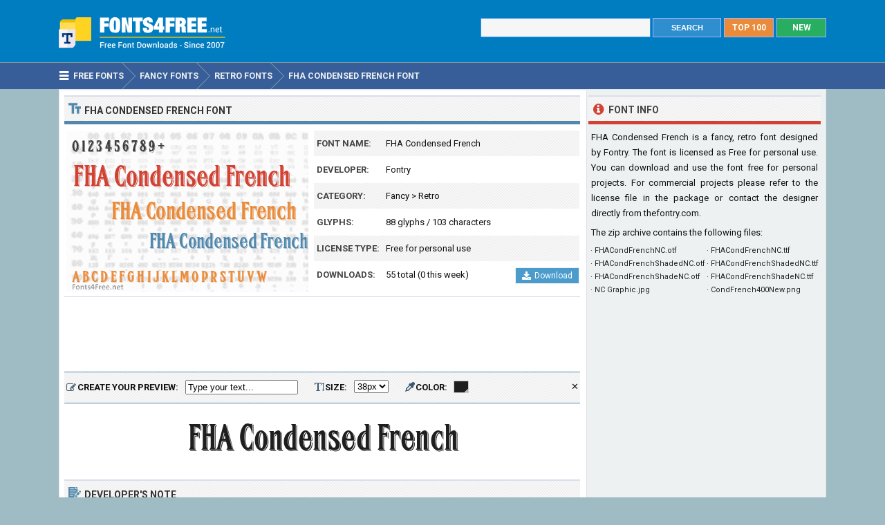

--- FILE ---
content_type: text/html; charset=utf-8
request_url: https://www.fonts4free.net/fha-condensed-french-font.html
body_size: 5715
content:
<!DOCTYPE html> 
<html lang="en">
<head>
<title>FHA Condensed French Font Download - Fonts4Free</title>
<meta http-equiv="Content-Type" content="text/html; charset=UTF-8" />
<meta name="Description" content="FHA Condensed French font is a fancy, retro font designed by Fontry. FHA Condensed French font is available for free download for noncommercial, personal projects." />
<meta name="viewport" content="width=device-width, initial-scale=1">
<meta property="og:url" content="https://www.fonts4free.net/fha-condensed-french-font.html" />
<meta property="og:type" content="website" />
<meta property="og:title" content="FHA Condensed French Font" />
<meta property="og:image" content="https://www.fonts4free.net/images/fh/fha-condensed-french-font.png" />
<meta property="og:description" content="FHA Condensed French font is a fancy, retro font designed by Fontry. FHA Condensed French font is available for free download for noncommercial, personal projects." />
<link rel="preconnect" href="https://fonts.gstatic.com" crossorigin>
<link rel="preload" as="style" href="https://fonts.googleapis.com/css2?family=Roboto:wght@400;700&display=swap">
<link rel="stylesheet" media="print" onload="this.onload=null;this.removeAttribute('media');" href="https://fonts.googleapis.com/css2?family=Roboto:wght@400;700&display=swap">
<noscript><link rel="stylesheet" href="https://fonts.googleapis.com/css2?family=Roboto:wght@400;700&display=swap"></noscript>
<link rel="stylesheet" type="text/css" href="https://www.fonts4free.net/style.css" />
<link rel="icon" type="image/png" href="https://www.fonts4free.net/favicon-96x96.png" sizes="96x96" />
<link rel="icon" type="image/svg+xml" href="https://www.fonts4free.net/favicon.svg" />
<link rel="shortcut icon" sizes="16x16" href="https://www.fonts4free.net/favicon.ico" />
<link rel="apple-touch-icon" sizes="180x180" href="https://www.fonts4free.net/apple-touch-icon.png" />
<meta name="apple-mobile-web-app-title" content="Fonts4Free" />
<link rel="manifest" href="https://www.fonts4free.net/site.webmanifest" />
<style>.sf1,.sf2,.sf3,.sf4,.sf5,.sf6,.sf7,.sf8,.sf9,.sf10{display:block;background:url(https://www.fonts4free.net/images/fh/fha-condensed-french-similar.png) no-repeat; }
.sf1{background-position:0 0;width:340px;height:35px;}.sf2{background-position:0 -35px;width:340px;height:35px;}.sf3{background-position:0 -70px;width:340px;height:35px;}.sf4{background-position:0 -105px;width:340px;height:35px;}.sf5{background-position:0 -140px;width:340px;height:35px;}.sf6{background-position:0 -175px;width:340px;height:35px;}.sf7{background-position:0 -210px;width:340px;height:35px;}.sf8{background-position:0 -245px;width:340px;height:35px;}.sf9{background-position:0 -280px;width:340px;height:35px;}.sf10{background-position:0 -315px;width:340px;height:35px;}
</style>
</head>
<body>

<div class="titleblock">
<div class="topcontainer">
<div class="logo"><a href="https://www.fonts4free.net"><img src="https://www.fonts4free.net/graphics/logo.png" alt="Fonts 4 Free" width="273" height="60" class="logoimage" /></a></div>

<div class="topright">
<a href="https://www.fonts4free.net/new-fonts.html" class="plain bo"><div class="recenttop">NEW</div></a>
<a href="https://www.fonts4free.net/top100-fonts.html" class="plain bo"><div class="top100top">TOP 100</div></a>
<div class="searchform">
<form id="fontsearch" class="fontsearch" method="GET" action="https://www.fonts4free.net/search.php">
<input id="keyword" class="inputtext" type="text" name="word" value="" onkeyup="suggest(event);" onblur="hidesuggestions();" required="required" /> 
<input type="submit" value="SEARCH" class="searchbutton" />
<div id="suggestions"><div id="suggest"></div></div></form>
</div>

</div>

</div>
</div>

<div class="navigation">
<div class="topcontainer">
<nav class="navbar">
<span id="pull"><span class="sp_mobilenavicon"></span>Menu</span>
<ul itemscope itemtype="http://schema.org/BreadcrumbList">
<li itemprop="itemListElement" itemscope itemtype="http://schema.org/ListItem"><a href="https://www.fonts4free.net/" class="brlink" itemprop="item"><span class="sp_navicon"></span><span itemprop="name">Free Fonts</span></a><meta itemprop="position" content="1" /></li>
<li itemprop="itemListElement" itemscope itemtype="http://schema.org/ListItem"><a href="https://www.fonts4free.net/fancy/" class="brlink" itemprop="item"><span itemprop="name">Fancy Fonts</span></a><meta itemprop="position" content="2" /></li>
<li itemprop="itemListElement" itemscope itemtype="http://schema.org/ListItem"><a href="https://www.fonts4free.net/fancy/retro-fonts.html" class="brlink" itemprop="item"><span itemprop="name">Retro Fonts</span></a><meta itemprop="position" content="3" /></li>
<li itemprop="itemListElement" itemscope itemtype="http://schema.org/ListItem"><a href="https://www.fonts4free.net/fha-condensed-french-font.html" class="brlink" itemprop="item"><span itemprop="name">FHA Condensed French Font</span></a><meta itemprop="position" content="4" /></li>
</ul>
</nav>
<div class="mobile_buttons">
<div class="mobile_search" id="mobile_search"><span class="sp_search"></span><span class="mobiletext">SEARCH FONTS</span></div>
<div>
<form id="searchform_mobile" class="searchform_mobile" method="GET" action="https://www.fonts4free.net/search.php">
<input id="keyword_mobile" class="inputtext_mobile" type="text" name="word" value="" /> 
<input type="submit" value="Search" class="searchbutton_mobile" />
</form>
</div>
</div>

</div>
</div>

<div class="container" itemscope itemtype="https://schema.org/SoftwareApplication">
<div class="content">

<div class="leftdiv">
<div class="ldiv"><span class="sp_typeface"></span>FHA Condensed French Font</div>
<div class="font_image"><meta itemprop="screenshot" content="https://www.fonts4free.net/images/fh/fha-condensed-french-font.png" /><img src="https://www.fonts4free.net/images/fh/fha-condensed-french-font.png" alt="FHA Condensed French Font" width="350" height="233" class="fontexamples" /></div>
<div id="font_information" class="font_information">
<div class="tabletr"><span class="tab">Font Name:</span><span class="value" itemprop="name">FHA Condensed French</span></div>
<div class="tabletrsimple"><span class="tab">Developer:</span><span class="value" itemprop="publisher"><a href="https://www.fonts4free.net/fonts-by-fontry.html">Fontry</a></span></div>
<div class="tabletr"><span class="tab">Category:</span><span class="value" itemprop="applicationCategory"><a href="https://www.fonts4free.net/fancy/" class="bplain">Fancy</a> > <a href="https://www.fonts4free.net/fancy/retro-fonts.html" class="bplain">Retro</a></span></div>
<div class="tabletrsimple"><span class="tab">Glyphs:</span><span class="value">88 glyphs / 103 characters</span></div>
<div class="tabletr"><span class="tab">License Type:</span><span class="value">Free for personal use</span></div>
<div class="tabletrsimple"><span class="tab">Downloads:</span><span class="value" itemprop="interactionCount">55 total (0 this week)</span><span class="button_download"><a href="#" onclick="downloadFont('https://www.fonts4free.net/includes/download.php?id=12746&amp;font=fha-condensed-french','download_font');  return false;"><span class="sp_b_download"></span>Download</a></span></div>
</div><div id="clear" style="clear:both;"></div>
<div id="download_font" class="download_font"></div>
<div class="bann">

<!-- Fonts4Free 468x60 R -->
<ins class="adsbygoogle banntop"
     data-ad-client="ca-pub-6200851690239130"
     data-ad-slot="9238865558"></ins>
<script>
(adsbygoogle = window.adsbygoogle || []).push({});
</script></div>
<form id="testdrive" name="testdrive" method="GET" class="testdrive" onsubmit="return false;">
<span class="sp_preview"></span><span class="testdrivetext">CREATE YOUR PREVIEW:</span>
<input id="fid" type="hidden" name="fid" value="12746" />
<input id="fseo" type="hidden" name="fseo" value="fha-condensed-french" />
<input id="fname" type="hidden" name="fname" value="FHA Condensed French" />
<input id="fcase" type="hidden" name="fcase" value="Abc" />
<input type="text" id="customtext" name="customtext" onclick="if(this.value=='Type your text...')this.value='';" value="Type your text..." onkeyup="fontviewer();" size="22" class="renderinput">
<span class="sp_textsize"></span><span class="testdrivetext">SIZE:</span><select id="fsize" name="fsize" onChange="fontviewer();" class="rendersize"><option value="18">18px</option>
<option value="22">22px</option>
<option value="26">26px</option>
<option value="30">30px</option>
<option value="34">34px</option>
<option value="38" selected>38px</option>
<option value="42">42px</option>
<option value="46">46px</option>
<option value="50">50px</option>
<option value="54">54px</option>
</select>
<span class="sp_pickcolor"></span><span class="testdrivetext">COLOR: </span><input id="fcolor" name="fcolor" type="text" value="#1E1E1E" onChange="fontviewer();" />
<span id="reset" class="reset" title="Reset all settings" onClick="reset();">&#x2715;</span>
<span id="waiting" class="waiting"></span>
</form><img id="font_preview" class="font_preview" src="https://www.fonts4free.net/images/fh/fha-condensed-french-preview.png" alt="FHA Condensed French Font Preview" width="750" height="90" loading="lazy" /></div>
<div class="leftdiv">
<div class="ldiv"><span class="sp_author"></span>Developer's Note</div>
<p class="just">The full commercial version, with opentype alternates, ligatures, and extended language support is available for immediate download at:</p><p align="justify">http://thefontry.com/fhacondensedfrench</p><p align="justify">One could speculate that FHA Condensed French probably started life as wood type for displays, headlines and posters. The exaggerated sharp serifs and condensed forms were not uncommon for that period. At some point, sign painters picked up Condensed French added their own character. At the end of the nineteenth century, Frank H. Atkinson included Condensed French in his samples of lettering for his book, ”Sign Painting, A Complete Manual.” This book became one of the definitive guides for signwriting and hand lettering.</p><p align="justify">In 1999, Mike Adkins digitized Condensed to add to our Atkinson collection. For its re-rele ase, Condensed French has been updated with more language support, ligatures, and OpenType alternates. It has true vintage character but still plays well in more modern designs. A font for all seasons, the condensed forms and sharp serifs fit in every layout from wildwest days posters and creepy film credits to Christmas ads and Mother’s Day cards. While I can’t really see FHA Condensed French as the font for phone aps or video game text, it will provide impact to logos, branding, and product labeling.</p>
</div><div class="leftdiv">
<div class="ldiv"><span class="sp_charactermap"></span>Font Character Map</div>
<div class="charactermap"><img id="font_charmap" src="https://www.fonts4free.net/images/fh/fha-condensed-french-font-charmap.png" alt="FHA Condensed French Font Character Map" class="font_charmap" loading="lazy" /></div>
<p class="just"><span class="sp_tip"></span>FHA Condensed French font contains 103 defined characters and 88 unique glyphs.</p><p class="just">The font contains characters from the following unicode character ranges: Basic Latin (93), Latin-1 Supplement (2), General Punctuation (5), Currency Symbols (1), Private Use Area (1).</p>
</div>
<div class="bann">

<!-- Fonts4Free 728x90 R -->
<ins class="adsbygoogle"
     style="display:block"
     data-ad-client="ca-pub-6200851690239130"
     data-ad-slot="8349594751"
     data-ad-format="horizontal"></ins>
<script>
(adsbygoogle = window.adsbygoogle || []).push({});
</script></div>
<div class="leftdiv">
<div class="ldiv"><span class="sp_metadata"></span>Font Metadata</div>
<ul class="font_details"><li><div class="dbox"><span class="rtab">Font Name:</span><span class="dvalue">FHA Condensed French Shaded NC</span></div></li><li><div class="dbox"><span class="rtab">Subfamily:</span><span class="dvalue">Regular</span></div></li><li><div class="dbox"><span class="rtab">Version:</span><span class="dvalue">Version 1.003</span></div></li><li><div class="dbox"><span class="rtab">Manufacturer:</span><span class="dvalue">Michael Adkins & James Striling</span></div></li><li><div class="dbox"><span class="rtab">Designer:</span><span class="dvalue">Michael Adkins and James Stirling of the Fontry</span></div></li><li><div class="dbox"><span class="rtab">Designer URL:</span><span class="dvalue">www.thefontry.com</span></div></li></ul><span class="fbox">Description:</span><p class="fvalue">Copyright (c) 1999, 2007, 2012 by FHA Condensed French Shaded is copyright the Fontry & James Stirling www.thefontry.com. All rights reserved.</p><span class="fbox">Trademark:</span><p class="fvalue">FHA Condensed French Shaded is a trademark of The Fontry, Fontry West, Michael Adkins & James Striling.</p>
</div>

<div class="leftdiv">
<div class="ldiv"><span class="sp_commentadd"></span><div class="comments_top" id="comments_top"></div>Comments &amp; Questions</div><div class="comments" id="comments"><p>No comments yet. Be the first to comment.</p></div><p class="submitreview">Submit a comment, question or review about FHA Condensed French font</p>
<div id="commentarea">
<form id="commentform">
<input type="hidden" id="font" name="font" value="fha-condensed-french">
<input type="hidden" id="id" name="id" value="12746">
<div class="submitcomment">
<div class="formavatar"><img src="https://www.fonts4free.net/graphics/noavatar.png" width="50" height="50" alt="avatar" /></div>
<div class="formreview"><textarea placeholder="Add a comment" id="review" name="review" class="formmessage" required></textarea></div>
</div>

<div class="ratingline"></div>

<div class="formlogin" id="formlogin"></div>
<div class="formdata" id="formdata"></div>
</form>
</div>
<div id="posted"></div>

</div>
</div>

<div class="right">

<div class="rightdiv">
<div class="rdivinfo"><span class="sp_info"></span>Font Info</div>
<p class="just">FHA Condensed French is a fancy, retro font designed by Fontry. The font is licensed as Free for personal use. You can download and use the font free for personal projects. For commercial projects please refer to the license file in the package or contact the designer directly from <a href="http://www.thefontry.com/" target="_blank" rel="nofollow" class="bplain">thefontry.com</a>.</p>
<p>The zip archive contains the following files: </p><ul id ="filecontents"><li>&#183;&nbsp;FHACondFrenchNC.otf</li><li>&#183;&nbsp;FHACondFrenchNC.ttf</li><li>&#183;&nbsp;FHACondFrenchShadedNC.otf</li><li>&#183;&nbsp;FHACondFrenchShadedNC.ttf</li><li>&#183;&nbsp;FHACondFrenchShadeNC.otf</li><li>&#183;&nbsp;FHACondFrenchShadeNC.ttf</li><li>&#183;&nbsp;NC Graphic.jpg</li><li>&#183;&nbsp;CondFrench400New.png</li></ul>
</div>

<div class="rightdiv">
<div class="bannfxd">
<!-- Fonts4Free 336x280 R -->
<ins class="adsbygoogle"
     style="display:block"
     data-ad-client="ca-pub-6200851690239130"
     data-ad-slot="3939525157"
     data-ad-format="auto"></ins>
<script>
(adsbygoogle = window.adsbygoogle || []).push({});
</script></div></div>

<div class="rightdiv">
<div class="rdivrating"><span class="sp_star"></span>Rate FHA Condensed French Font</div>
<div class="ratingblock"><div id="unit_long12746">  <ul id="unit_ul12746" class="unit-rating" style="width:150px;">     <li class="current-rating" style="width:0px;">Point 0.00/5</li><li ><a href="javascript:void(0)" title="1 stars" class="r1-unit rater" onclick="rateSite('1','12746','5'); return false;">1</a></li><li ><a href="javascript:void(0)" title="2 stars" class="r2-unit rater" onclick="rateSite('2','12746','5'); return false;">2</a></li><li ><a href="javascript:void(0)" title="3 stars" class="r3-unit rater" onclick="rateSite('3','12746','5'); return false;">3</a></li><li ><a href="javascript:void(0)" title="4 stars" class="r4-unit rater" onclick="rateSite('4','12746','5'); return false;">4</a></li><li ><a href="javascript:void(0)" title="5 stars" class="r5-unit rater" onclick="rateSite('5','12746','5'); return false;">5</a></li>  </ul><p class="small cent">No one has rated the font yet...</p></div></div>
</div>

<div class="rightdiv">
<div class="rdivsimilar"><span class="sp_similar"></span>Similar Fonts</div><div class="fontitemright"><a href="https://www.fonts4free.net/nicholson-french-font.html"><span class="sf1"></span></a><div class="fontsub">Nicholson French by Fontry</div></div><div class="fontitemright"><a href="https://www.fonts4free.net/eccentric-french-font.html"><span class="sf2"></span></a><div class="fontsub">Eccentric French by Fontry</div></div><div class="fontitemright"><a href="https://www.fonts4free.net/deathe-maach-font.html"><span class="sf3"></span></a><div class="fontsub">Deathe Maach by Fontry</div></div><div class="fontitemright"><a href="https://www.fonts4free.net/american-captain-font.html"><span class="sf4"></span></a><div class="fontsub">American Captain by Fontry</div></div><div class="fontitemright"><a href="https://www.fonts4free.net/fty-skorzhen-font.html"><span class="sf5"></span></a><div class="fontsub">FTY Skorzhen by Fontry</div></div><div class="fontitemright"><a href="https://www.fonts4free.net/modernized-ideal-classic-font.html"><span class="sf6"></span></a><div class="fontsub">Modernized Ideal Classic by Fontry</div></div><div class="fontitemright"><a href="https://www.fonts4free.net/race1-brannt-ncv-font.html"><span class="sf7"></span></a><div class="fontsub">Race1 Brannt NCV by Fontry</div></div><div class="fontitemright"><a href="https://www.fonts4free.net/arb-66-neon-jun-37-font.html"><span class="sf8"></span></a><div class="fontsub">ARB-66 Neon JUN-37 by Fontry</div></div><div class="fontitemright"><a href="https://www.fonts4free.net/arb-85-poster-script-jan-39-font.html"><span class="sf9"></span></a><div class="fontsub">ARB 85 Poster Script JAN-39 by Fontry</div></div><div class="fontitemright"><a href="https://www.fonts4free.net/arb-218-big-blunt-font.html"><span class="sf10"></span></a><div class="fontsub">ARB-218 Big&Blunt by Fontry</div></div></div>

<div class="rightdiv">
<div class="rdivtop"><span class="sp_popular"></span>Font Download Stats</div>
<img src="https://www.fonts4free.net/images/fh/fha-condensed-french-download-stats.png" alt="FHA Condensed French Font Download Stats" width="340" height="220" class="download-stats" loading="lazy" />
</div>

</div>
<div style="clear:both; text-align:left"></div><div class="scrolldiv">
<a href="#" class="scrollup">Scroll</a>
</div>
</div>

<div class="footer">
<div class="bottomcontainer">
<div class="footerlinks"><span class="bottom">&copy; 2007-2026</span> &#9679; <a class="bottom" href="https://www.fonts4free.net/terms-of-use.html" rel="nofollow">Terms of Use</a> &#9679; <a class="bottom" href="https://www.fonts4free.net/privacy-policy.html" rel="nofollow">Privacy Policy</a> &#9679; <a class="bottom" href="https://www.fonts4free.net/contact.html" rel="nofollow">Contact</a></div>
<div class="footertext">Fonts4Free.net is a font repository that offers over 10.000 freeware and shareware TrueType (.ttf) or OpenType (.otf) fonts with a live custom phrase preview option. The fonts presented on this website are their authors' property, and are either freeware, shareware, demo versions or public domain. For correct licensing, please contact the designer of the font.<span class="footerext">All fonts at Fonts4Free can be downloaded freely, we do not sell any fonts in our archive. A downloaded file contains typeface file, readme file, license aggrement and normal, italic, bold versions of the font if available.</span></div>
</div>
</div>

<div id="fb-root"></div>
<script src="//ajax.googleapis.com/ajax/libs/jquery/2.1.3/jquery.min.js"></script>
<script src="https://www.fonts4free.net/js/fonts4free.min.js"></script>
<script async src="https://pagead2.googlesyndication.com/pagead/js/adsbygoogle.js?client=ca-pub-6200851690239130" crossorigin="anonymous"></script>
<script>
var sc_project=3474046;
var sc_invisible=1;
var sc_security="dea78678";
var sc_https=1;
var scJsHost = "https://secure.";
(function() {
    var s = document.createElement("script");
    s.type = "text/javascript";
    s.src = scJsHost + "statcounter.com/counter/counter.js";
    s.async = true;
    s.defer = true;
    document.body.appendChild(s);
})();
</script></body>
</html>

--- FILE ---
content_type: text/html; charset=utf-8
request_url: https://www.google.com/recaptcha/api2/aframe
body_size: 256
content:
<!DOCTYPE HTML><html><head><meta http-equiv="content-type" content="text/html; charset=UTF-8"></head><body><script nonce="raHAFrH2_3tS9wNx_2A_hw">/** Anti-fraud and anti-abuse applications only. See google.com/recaptcha */ try{var clients={'sodar':'https://pagead2.googlesyndication.com/pagead/sodar?'};window.addEventListener("message",function(a){try{if(a.source===window.parent){var b=JSON.parse(a.data);var c=clients[b['id']];if(c){var d=document.createElement('img');d.src=c+b['params']+'&rc='+(localStorage.getItem("rc::a")?sessionStorage.getItem("rc::b"):"");window.document.body.appendChild(d);sessionStorage.setItem("rc::e",parseInt(sessionStorage.getItem("rc::e")||0)+1);localStorage.setItem("rc::h",'1768530270386');}}}catch(b){}});window.parent.postMessage("_grecaptcha_ready", "*");}catch(b){}</script></body></html>